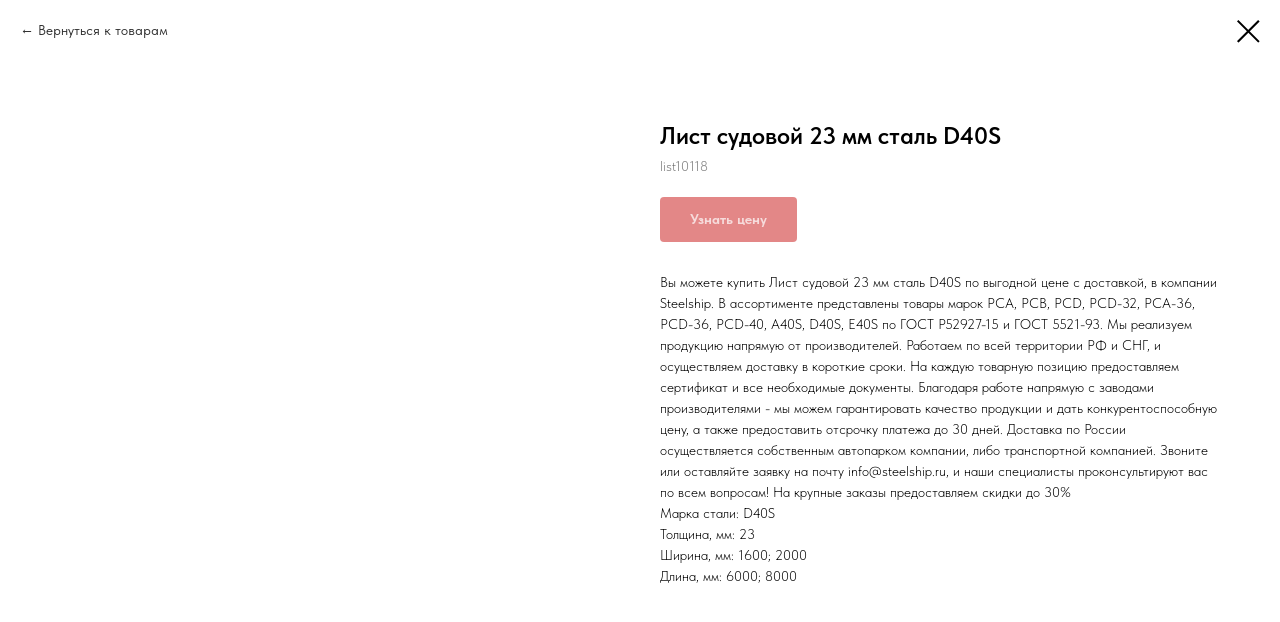

--- FILE ---
content_type: text/html; charset=UTF-8
request_url: https://steel-ship.ru/list-sudovoy/tproduct/543827688-430155635391-list-sudovoi-23-mm-stal-d40s
body_size: 12707
content:
<!DOCTYPE html> <html> <head> <meta charset="utf-8" /> <meta http-equiv="Content-Type" content="text/html; charset=utf-8" /> <meta name="viewport" content="width=device-width, initial-scale=1.0" /> <!--metatextblock-->
<title>Лист судовой 23 мм сталь D40S</title>
<meta name="description" content="Марка стали: D40S; Толщина: 23 мм; Ширина: 1600; 2000 мм; Длина: 6000; 8000 мм">
<meta name="keywords" content="">
<meta property="og:title" content="Лист судовой 23 мм сталь D40S" />
<meta property="og:description" content="Марка стали: D40S; Толщина: 23 мм; Ширина: 1600; 2000 мм; Длина: 6000; 8000 мм" />
<meta property="og:type" content="website" />
<meta property="og:url" content="https://steel-ship.ru/list-sudovoy/tproduct/543827688-430155635391-list-sudovoi-23-mm-stal-d40s" />
<meta property="og:image" content="https://static.tildacdn.com/stor3430-3665-4531-a435-653537303835/42223761.jpg" />
<link rel="canonical" href="https://steel-ship.ru/list-sudovoy/tproduct/543827688-430155635391-list-sudovoi-23-mm-stal-d40s" />
<!--/metatextblock--> <meta name="format-detection" content="telephone=no" /> <meta http-equiv="x-dns-prefetch-control" content="on"> <link rel="dns-prefetch" href="https://ws.tildacdn.com"> <link rel="dns-prefetch" href="https://static.tildacdn.com"> <link rel="shortcut icon" href="https://static.tildacdn.com/tild6465-3039-4131-b632-656631636533/favicon.ico" type="image/x-icon" /> <link rel="apple-touch-icon" href="https://static.tildacdn.com/tild3932-3336-4031-b731-396665386430/logo.png"> <link rel="apple-touch-icon" sizes="76x76" href="https://static.tildacdn.com/tild3932-3336-4031-b731-396665386430/logo.png"> <link rel="apple-touch-icon" sizes="152x152" href="https://static.tildacdn.com/tild3932-3336-4031-b731-396665386430/logo.png"> <link rel="apple-touch-startup-image" href="https://static.tildacdn.com/tild3932-3336-4031-b731-396665386430/logo.png"> <meta name="msapplication-TileColor" content="#000000"> <meta name="msapplication-TileImage" content="https://static.tildacdn.com/tild6332-3939-4165-a335-643431636531/logo.png"> <!-- Assets --> <script src="https://neo.tildacdn.com/js/tilda-fallback-1.0.min.js" async charset="utf-8"></script> <link rel="stylesheet" href="https://static.tildacdn.com/css/tilda-grid-3.0.min.css" type="text/css" media="all" onerror="this.loaderr='y';"/> <link rel="stylesheet" href="https://static.tildacdn.com/ws/project6708343/tilda-blocks-page33643251.min.css?t=1739771158" type="text/css" media="all" onerror="this.loaderr='y';" /> <link rel="stylesheet" href="https://static.tildacdn.com/css/tilda-cover-1.0.min.css" type="text/css" media="all" onerror="this.loaderr='y';" /> <link rel="stylesheet" href="https://static.tildacdn.com/css/tilda-popup-1.1.min.css" type="text/css" media="print" onload="this.media='all';" onerror="this.loaderr='y';" /> <noscript><link rel="stylesheet" href="https://static.tildacdn.com/css/tilda-popup-1.1.min.css" type="text/css" media="all" /></noscript> <link rel="stylesheet" href="https://static.tildacdn.com/css/tilda-slds-1.4.min.css" type="text/css" media="print" onload="this.media='all';" onerror="this.loaderr='y';" /> <noscript><link rel="stylesheet" href="https://static.tildacdn.com/css/tilda-slds-1.4.min.css" type="text/css" media="all" /></noscript> <link rel="stylesheet" href="https://static.tildacdn.com/css/tilda-catalog-1.1.min.css" type="text/css" media="print" onload="this.media='all';" onerror="this.loaderr='y';" /> <noscript><link rel="stylesheet" href="https://static.tildacdn.com/css/tilda-catalog-1.1.min.css" type="text/css" media="all" /></noscript> <link rel="stylesheet" href="https://static.tildacdn.com/css/tilda-forms-1.0.min.css" type="text/css" media="all" onerror="this.loaderr='y';" /> <link rel="stylesheet" href="https://static.tildacdn.com/css/tilda-cart-1.0.min.css" type="text/css" media="all" onerror="this.loaderr='y';" /> <link rel="stylesheet" href="https://static.tildacdn.com/css/tilda-zoom-2.0.min.css" type="text/css" media="print" onload="this.media='all';" onerror="this.loaderr='y';" /> <noscript><link rel="stylesheet" href="https://static.tildacdn.com/css/tilda-zoom-2.0.min.css" type="text/css" media="all" /></noscript> <link rel="stylesheet" href="https://static.tildacdn.com/css/fonts-tildasans.css" type="text/css" media="all" onerror="this.loaderr='y';" /> <script nomodule src="https://static.tildacdn.com/js/tilda-polyfill-1.0.min.js" charset="utf-8"></script> <script type="text/javascript">function t_onReady(func) {if(document.readyState!='loading') {func();} else {document.addEventListener('DOMContentLoaded',func);}}
function t_onFuncLoad(funcName,okFunc,time) {if(typeof window[funcName]==='function') {okFunc();} else {setTimeout(function() {t_onFuncLoad(funcName,okFunc,time);},(time||100));}}function t_throttle(fn,threshhold,scope) {return function() {fn.apply(scope||this,arguments);};}</script> <script src="https://static.tildacdn.com/js/jquery-1.10.2.min.js" charset="utf-8" onerror="this.loaderr='y';"></script> <script src="https://static.tildacdn.com/js/tilda-scripts-3.0.min.js" charset="utf-8" defer onerror="this.loaderr='y';"></script> <script src="https://static.tildacdn.com/ws/project6708343/tilda-blocks-page33643251.min.js?t=1739771158" charset="utf-8" onerror="this.loaderr='y';"></script> <script src="https://static.tildacdn.com/js/tilda-lazyload-1.0.min.js" charset="utf-8" async onerror="this.loaderr='y';"></script> <script src="https://static.tildacdn.com/js/tilda-cover-1.0.min.js" charset="utf-8" async onerror="this.loaderr='y';"></script> <script src="https://static.tildacdn.com/js/hammer.min.js" charset="utf-8" async onerror="this.loaderr='y';"></script> <script src="https://static.tildacdn.com/js/tilda-slds-1.4.min.js" charset="utf-8" async onerror="this.loaderr='y';"></script> <script src="https://static.tildacdn.com/js/tilda-products-1.0.min.js" charset="utf-8" async onerror="this.loaderr='y';"></script> <script src="https://static.tildacdn.com/js/tilda-catalog-1.1.min.js" charset="utf-8" async onerror="this.loaderr='y';"></script> <script src="https://static.tildacdn.com/js/tilda-forms-1.0.min.js" charset="utf-8" async onerror="this.loaderr='y';"></script> <script src="https://static.tildacdn.com/js/tilda-cart-1.0.min.js" charset="utf-8" async onerror="this.loaderr='y';"></script> <script src="https://static.tildacdn.com/js/tilda-widget-positions-1.0.min.js" charset="utf-8" async onerror="this.loaderr='y';"></script> <script src="https://static.tildacdn.com/js/tilda-paint-icons.min.js" charset="utf-8" async onerror="this.loaderr='y';"></script> <script src="https://static.tildacdn.com/js/tilda-menu-1.0.min.js" charset="utf-8" async onerror="this.loaderr='y';"></script> <script src="https://static.tildacdn.com/js/tilda-map-1.0.min.js" charset="utf-8" async onerror="this.loaderr='y';"></script> <script src="https://static.tildacdn.com/js/tilda-zoom-2.0.min.js" charset="utf-8" async onerror="this.loaderr='y';"></script> <script src="https://static.tildacdn.com/js/tilda-skiplink-1.0.min.js" charset="utf-8" async onerror="this.loaderr='y';"></script> <script src="https://static.tildacdn.com/js/tilda-events-1.0.min.js" charset="utf-8" async onerror="this.loaderr='y';"></script> <script type="text/javascript">window.dataLayer=window.dataLayer||[];</script> <!-- Global Site Tag (gtag.js) - Google Analytics --> <script type="text/javascript" data-tilda-cookie-type="analytics">window.mainTracker='gtag';window.gtagTrackerID='G-5SS7HVX4E6';function gtag(){dataLayer.push(arguments);}
setTimeout(function(){(function(w,d,s,i){var f=d.getElementsByTagName(s)[0],j=d.createElement(s);j.async=true;j.src='https://www.googletagmanager.com/gtag/js?id='+i;f.parentNode.insertBefore(j,f);gtag('js',new Date());gtag('config',i,{});})(window,document,'script',window.gtagTrackerID);},2000);</script> <script type="text/javascript">(function() {if((/bot|google|yandex|baidu|bing|msn|duckduckbot|teoma|slurp|crawler|spider|robot|crawling|facebook/i.test(navigator.userAgent))===false&&typeof(sessionStorage)!='undefined'&&sessionStorage.getItem('visited')!=='y'&&document.visibilityState){var style=document.createElement('style');style.type='text/css';style.innerHTML='@media screen and (min-width: 980px) {.t-records {opacity: 0;}.t-records_animated {-webkit-transition: opacity ease-in-out .2s;-moz-transition: opacity ease-in-out .2s;-o-transition: opacity ease-in-out .2s;transition: opacity ease-in-out .2s;}.t-records.t-records_visible {opacity: 1;}}';document.getElementsByTagName('head')[0].appendChild(style);function t_setvisRecs(){var alr=document.querySelectorAll('.t-records');Array.prototype.forEach.call(alr,function(el) {el.classList.add("t-records_animated");});setTimeout(function() {Array.prototype.forEach.call(alr,function(el) {el.classList.add("t-records_visible");});sessionStorage.setItem("visited","y");},400);}
document.addEventListener('DOMContentLoaded',t_setvisRecs);}})();</script></head> <body class="t-body" style="margin:0;"> <!--allrecords--> <div id="allrecords" class="t-records" data-product-page="y" data-hook="blocks-collection-content-node" data-tilda-project-id="6708343" data-tilda-page-id="33643251" data-tilda-page-alias="list-sudovoy" data-tilda-formskey="e360ef8fe4f2773e14c98985e6708343" data-tilda-lazy="yes" data-tilda-root-zone="com">
<!-- PRODUCT START -->

                
                        
                    
        
        

<div id="rec543827688" class="r t-rec" style="background-color:#ffffff;" data-bg-color="#ffffff">
    <div class="t-store t-store__prod-snippet__container">

        
                <div class="t-store__prod-popup__close-txt-wr" style="position:absolute;">
            <a href="https://steel-ship.ru/list-sudovoy" class="js-store-close-text t-store__prod-popup__close-txt t-descr t-descr_xxs" style="color:#000000;">
                Вернуться к товарам
            </a>
        </div>
        
        <a href="https://steel-ship.ru/list-sudovoy" class="t-popup__close" style="position:absolute; background-color:#ffffff">
            <div class="t-popup__close-wrapper">
                <svg class="t-popup__close-icon t-popup__close-icon_arrow" width="26px" height="26px" viewBox="0 0 26 26" version="1.1" xmlns="http://www.w3.org/2000/svg" xmlns:xlink="http://www.w3.org/1999/xlink"><path d="M10.4142136,5 L11.8284271,6.41421356 L5.829,12.414 L23.4142136,12.4142136 L23.4142136,14.4142136 L5.829,14.414 L11.8284271,20.4142136 L10.4142136,21.8284271 L2,13.4142136 L10.4142136,5 Z" fill="#000000"></path></svg>
                <svg class="t-popup__close-icon t-popup__close-icon_cross" width="23px" height="23px" viewBox="0 0 23 23" version="1.1" xmlns="http://www.w3.org/2000/svg" xmlns:xlink="http://www.w3.org/1999/xlink"><g stroke="none" stroke-width="1" fill="#000000" fill-rule="evenodd"><rect transform="translate(11.313708, 11.313708) rotate(-45.000000) translate(-11.313708, -11.313708) " x="10.3137085" y="-3.6862915" width="2" height="30"></rect><rect transform="translate(11.313708, 11.313708) rotate(-315.000000) translate(-11.313708, -11.313708) " x="10.3137085" y="-3.6862915" width="2" height="30"></rect></g></svg>
            </div>
        </a>
        
        <div class="js-store-product js-product t-store__product-snippet" data-product-lid="430155635391" data-product-uid="430155635391" itemscope itemtype="http://schema.org/Product">
            <meta itemprop="productID" content="430155635391" />

            <div class="t-container">
                <div>
                    <meta itemprop="image" content="https://static.tildacdn.com/stor3430-3665-4531-a435-653537303835/42223761.jpg" />
                    <div class="t-store__prod-popup__slider js-store-prod-slider t-store__prod-popup__col-left t-col t-col_6">
                        <div class="js-product-img" style="width:100%;padding-bottom:75%;background-size:cover;opacity:0;">
                        </div>
                    </div>
                    <div class="t-store__prod-popup__info t-align_left t-store__prod-popup__col-right t-col t-col_6">

                        <div class="t-store__prod-popup__title-wrapper">
                            <h1 class="js-store-prod-name js-product-name t-store__prod-popup__name t-name t-name_xl" itemprop="name" >Лист судовой 23 мм сталь D40S</h1>
                            <div class="t-store__prod-popup__brand t-descr t-descr_xxs" >
                                                            </div>
                            <div class="t-store__prod-popup__sku t-descr t-descr_xxs">
                                <span class="js-store-prod-sku js-product-sku" translate="no" itemprop="sku">
                                    list10118
                                </span>
                            </div>
                        </div>

                                                                        <div itemprop="offers" itemscope itemtype="http://schema.org/Offer" style="display:none;">
                            <meta itemprop="serialNumber" content="430155635391" />
                                                        <meta itemprop="sku" content="list10118" />
                                                        <meta itemprop="price" content="0" />
                            <meta itemprop="priceCurrency" content="RUB" />
                                                        <link itemprop="availability" href="http://schema.org/InStock">
                                                    </div>
                        
                                                
                        <div class="js-store-price-wrapper t-store__prod-popup__price-wrapper">
                            <div class="js-store-prod-price t-store__prod-popup__price t-store__prod-popup__price-item t-name t-name_md" style="font-weight:400;display:none;">
                                                                <div class="js-product-price js-store-prod-price-val t-store__prod-popup__price-value" data-product-price-def="" data-product-price-def-str=""></div><div class="t-store__prod-popup__price-currency" translate="no">р.</div>
                                                            </div>
                            <div class="js-store-prod-price-old t-store__prod-popup__price_old t-store__prod-popup__price-item t-name t-name_md" style="font-weight:400;display:none;">
                                                                <div class="js-store-prod-price-old-val t-store__prod-popup__price-value"></div><div class="t-store__prod-popup__price-currency" translate="no">р.</div>
                                                            </div>
                        </div>

                        <div class="js-product-controls-wrapper">
                        </div>

                        <div class="t-store__prod-popup__links-wrapper">
                                                    </div>

                                                <div class="t-store__prod-popup__btn-wrapper"   tt="Узнать цену">
                                                        <a href="#order" class="t-store__prod-popup__btn t-store__prod-popup__btn_disabled t-btn t-btn_sm" style="color:#ffffff;background-color:#c71010;border-radius:4px;-moz-border-radius:4px;-webkit-border-radius:4px;">
                                <table style="width:100%; height:100%;">
                                    <tbody>
                                        <tr>
                                            <td class="js-store-prod-popup-buy-btn-txt">Узнать цену</td>
                                        </tr>
                                    </tbody>
                                </table>
                            </a>
                                                    </div>
                        
                        <div class="js-store-prod-text t-store__prod-popup__text t-descr t-descr_xxs" >
                                                    <div class="js-store-prod-all-text" itemprop="description">
                                Вы можете купить Лист судовой 23 мм сталь D40S по выгодной цене с доставкой, в компании Steelship. В ассортименте представлены товары марок РСА, РСВ, РСD, РСD-32, РСА-36, РСD-36, РСD-40, A40S, D40S, E40S по ГОСТ Р52927-15 и ГОСТ 5521-93. Мы реализуем продукцию напрямую от производителей. Работаем по всей территории РФ и СНГ, и осуществляем доставку в короткие сроки. На каждую товарную позицию предоставляем сертификат и все необходимые документы. Благодаря работе напрямую с заводами производителями - мы можем гарантировать качество продукции и дать конкурентоспособную цену, а также предоставить отсрочку платежа до 30 дней. Доставка по России осуществляется собственным автопарком компании, либо транспортной компанией. Звоните или оставляйте заявку на почту info@steelship.ru, и наши специалисты проконсультируют вас по всем вопросам! На крупные заказы предоставляем скидки до 30%                            </div>
                                                                            <div class="js-store-prod-all-charcs">
                                                                                                                        <p class="js-store-prod-charcs">Марка стали: D40S</p>
                                                                                                                            <p class="js-store-prod-charcs">Толщина, мм: 23</p>
                                                                                                                            <p class="js-store-prod-charcs">Ширина, мм: 1600; 2000</p>
                                                                                                                            <p class="js-store-prod-charcs">Длина, мм: 6000; 8000</p>
                                                                                                                                                                            </div>
                                                </div>

                    </div>
                </div>

                            </div>
        </div>
                <div class="js-store-error-msg t-store__error-msg-cont"></div>
        <div itemscope itemtype="http://schema.org/ImageGallery" style="display:none;">
                                                </div>

    </div>

                        
                        
    
    <style>
        /* body bg color */
        
        .t-body {
            background-color:#ffffff;
        }
        

        /* body bg color end */
        /* Slider stiles */
        .t-slds__bullet_active .t-slds__bullet_body {
            background-color: #222 !important;
        }

        .t-slds__bullet:hover .t-slds__bullet_body {
            background-color: #222 !important;
        }
        /* Slider stiles end */
    </style>
    

            
        
    <style>
        

        

        
    </style>
    
    
        
    <style>
        
    </style>
    
    
        
    <style>
        
    </style>
    
    
        
        <style>
    
                                    
        </style>
    
    
    <div class="js-store-tpl-slider-arrows" style="display: none;">
                


<div class="t-slds__arrow_wrapper t-slds__arrow_wrapper-left" data-slide-direction="left">
  <div class="t-slds__arrow t-slds__arrow-left t-slds__arrow-withbg" style="width: 40px; height: 40px;background-color: rgba(255,255,255,1);">
    <div class="t-slds__arrow_body t-slds__arrow_body-left" style="width: 9px;">
      <svg style="display: block" viewBox="0 0 9.3 17" xmlns="http://www.w3.org/2000/svg" xmlns:xlink="http://www.w3.org/1999/xlink">
                <desc>Left</desc>
        <polyline
        fill="none"
        stroke="#000000"
        stroke-linejoin="butt"
        stroke-linecap="butt"
        stroke-width="1"
        points="0.5,0.5 8.5,8.5 0.5,16.5"
        />
      </svg>
    </div>
  </div>
</div>
<div class="t-slds__arrow_wrapper t-slds__arrow_wrapper-right" data-slide-direction="right">
  <div class="t-slds__arrow t-slds__arrow-right t-slds__arrow-withbg" style="width: 40px; height: 40px;background-color: rgba(255,255,255,1);">
    <div class="t-slds__arrow_body t-slds__arrow_body-right" style="width: 9px;">
      <svg style="display: block" viewBox="0 0 9.3 17" xmlns="http://www.w3.org/2000/svg" xmlns:xlink="http://www.w3.org/1999/xlink">
        <desc>Right</desc>
        <polyline
        fill="none"
        stroke="#000000"
        stroke-linejoin="butt"
        stroke-linecap="butt"
        stroke-width="1"
        points="0.5,0.5 8.5,8.5 0.5,16.5"
        />
      </svg>
    </div>
  </div>
</div>    </div>

    
    <script>
        t_onReady(function() {
            var tildacopyEl = document.getElementById('tildacopy');
            if (tildacopyEl) tildacopyEl.style.display = 'none';

            var recid = '543827688';
            var options = {};
            var product = {"uid":430155635391,"rootpartid":10982194,"title":"Лист судовой 23 мм сталь D40S","descr":"Марка стали: D40S; Толщина: 23 мм; Ширина: 1600; 2000 мм; Длина: 6000; 8000 мм","text":"Вы можете купить Лист судовой 23 мм сталь D40S по выгодной цене с доставкой, в компании Steelship. В ассортименте представлены товары марок РСА, РСВ, РСD, РСD-32, РСА-36, РСD-36, РСD-40, A40S, D40S, E40S по ГОСТ Р52927-15 и ГОСТ 5521-93. Мы реализуем продукцию напрямую от производителей. Работаем по всей территории РФ и СНГ, и осуществляем доставку в короткие сроки. На каждую товарную позицию предоставляем сертификат и все необходимые документы. Благодаря работе напрямую с заводами производителями - мы можем гарантировать качество продукции и дать конкурентоспособную цену, а также предоставить отсрочку платежа до 30 дней. Доставка по России осуществляется собственным автопарком компании, либо транспортной компанией. Звоните или оставляйте заявку на почту info@steelship.ru, и наши специалисты проконсультируют вас по всем вопросам! На крупные заказы предоставляем скидки до 30%","sku":"list10118","gallery":[{"img":"https:\/\/static.tildacdn.com\/stor3430-3665-4531-a435-653537303835\/42223761.jpg"}],"sort":1149300,"quantity":"100","portion":0,"newsort":0,"json_chars":"[{\"title\": \"Марка стали\", \"value\": \"D40S\"}, {\"title\": \"Толщина, мм\", \"value\": \"23\"}, {\"title\": \"Ширина, мм\", \"value\": \"1600; 2000\"}, {\"title\": \"Длина, мм\", \"value\": \"6000; 8000\"}]","externalid":"119","pack_label":"lwh","pack_x":0,"pack_y":0,"pack_z":0,"pack_m":0,"serverid":"master","servertime":"1755624855.8909","price":"","parentuid":"","editions":[{"uid":430155635391,"price":"","priceold":"","sku":"list10118","quantity":"100","img":"https:\/\/static.tildacdn.com\/stor3430-3665-4531-a435-653537303835\/42223761.jpg"}],"characteristics":[{"title":"Марка стали","value":"D40S"},{"title":"Толщина, мм","value":"23"},{"title":"Ширина, мм","value":"1600; 2000"},{"title":"Длина, мм","value":"6000; 8000"}],"properties":[],"partuids":[484905653521],"url":"https:\/\/steel-ship.ru\/list-sudovoy\/tproduct\/543827688-430155635391-list-sudovoi-23-mm-stal-d40s"};

            // draw slider or show image for SEO
            if (window.isSearchBot) {
                var imgEl = document.querySelector('.js-product-img');
                if (imgEl) imgEl.style.opacity = '1';
            } else {
                
                var prodcard_optsObj = {
    hasWrap: false,
    txtPad: '',
    bgColor: '',
    borderRadius: '',
    shadowSize: '0px',
    shadowOpacity: '',
    shadowSizeHover: '',
    shadowOpacityHover: '',
    shadowShiftyHover: '',
    btnTitle1: 'Узнать цену',
    btnLink1: 'order',
    btnTitle2: '',
    btnLink2: 'popup',
    showOpts: false};

var price_optsObj = {
    color: '',
    colorOld: '',
    fontSize: '',
    fontWeight: '400'
};

var popup_optsObj = {
    columns: '6',
    columns2: '6',
    isVertical: '',
    align: 'left',
    btnTitle: 'Узнать цену',
    closeText: 'Вернуться к товарам',
    iconColor: '#000000',
    containerBgColor: '#ffffff',
    overlayBgColorRgba: 'rgba(255,255,255,1)',
    popupStat: '',
    popupContainer: '',
    fixedButton: false,
    mobileGalleryStyle: ''
};

var slider_optsObj = {
    anim_speed: '',
    arrowColor: '#000000',
    videoPlayerIconColor: '',
    cycle: '',
    controls: 'arrowsthumbs',
    bgcolor: '#ebebeb'
};

var slider_dotsOptsObj = {
    size: '',
    bgcolor: '',
    bordersize: '',
    bgcoloractive: ''
};

var slider_slidesOptsObj = {
    zoomable: true,
    bgsize: 'cover',
    ratio: '1'
};

var typography_optsObj = {
    descrColor: '',
    titleColor: ''
};

var default_sortObj = {
    in_stock: false};

var btn1_style = 'border-radius:4px;-moz-border-radius:4px;-webkit-border-radius:4px;color:#ffffff;background-color:#c71010;';
var btn2_style = 'border-radius:4px;-moz-border-radius:4px;-webkit-border-radius:4px;color:#000000;border:1px solid #000000;';

var options_catalog = {
    btn1_style: btn1_style,
    btn2_style: btn2_style,
    storepart: '484905653521',
    prodCard: prodcard_optsObj,
    popup_opts: popup_optsObj,
    defaultSort: default_sortObj,
    slider_opts: slider_optsObj,
    slider_dotsOpts: slider_dotsOptsObj,
    slider_slidesOpts: slider_slidesOptsObj,
    typo: typography_optsObj,
    price: price_optsObj,
    blocksInRow: '3',
    imageHover: true,
    imageHeight: '',
    imageRatioClass: 't-store__card__imgwrapper_1-1',
    align: 'left',
    vindent: '',
    isHorizOnMob:false,
    itemsAnim: '',
    hasOriginalAspectRatio: false,
    markColor: '#ffffff',
    markBgColor: '#ff4a4a',
    currencySide: 'r',
    currencyTxt: 'р.',
    currencySeparator: ',',
    currencyDecimal: '',
    btnSize: '',
    verticalAlignButtons: true,
    hideFilters: false,
    titleRelevants: '',
    showRelevants: '',
    relevants_slider: false,
    relevants_quantity: '',
    isFlexCols: true,
    isPublishedPage: true,
    previewmode: true,
    colClass: 't-col t-col_3',
    ratio: '1_1',
    sliderthumbsside: '',
    showStoreBtnQuantity: '',
    tabs: '',
    galleryStyle: '',
    title_typo: '',
    descr_typo: '',
    price_typo: '',
    price_old_typo: '',
    menu_typo: '',
    options_typo: '',
    sku_typo: '',
    characteristics_typo: '',
    button_styles: '',
    button2_styles: '',
    buttonicon: '',
    buttoniconhover: '',
};                
                // emulate, get options_catalog from file store_catalog_fields
                options = options_catalog;
                options.typo.title = "" || '';
                options.typo.descr = "" || '';

                try {
                    if (options.showRelevants) {
                        var itemsCount = '4';
                        var relevantsMethod;
                        switch (options.showRelevants) {
                            case 'cc':
                                relevantsMethod = 'current_category';
                                break;
                            case 'all':
                                relevantsMethod = 'all_categories';
                                break;
                            default:
                                relevantsMethod = 'category_' + options.showRelevants;
                                break;
                        }

                        t_onFuncLoad('t_store_loadProducts', function() {
                            t_store_loadProducts(
                                'relevants',
                                recid,
                                options,
                                false,
                                {
                                    currentProductUid: '430155635391',
                                    relevantsQuantity: itemsCount,
                                    relevantsMethod: relevantsMethod,
                                    relevantsSort: 'random'
                                }
                            );
                        });
                    }
                } catch (e) {
                    console.log('Error in relevants: ' + e);
                }
            }

            
                            options.popup_opts.btnTitle = 'Узнать цену';
                        

            window.tStoreOptionsList = [{"title":"Марка","params":{"view":"select","hasColor":false,"linkImage":false},"values":[{"id":21464741,"value":"П-ККА"},{"id":21464399,"value":"П-КЛА-15"},{"id":21464342,"value":"П-КОА-1"},{"id":21464378,"value":"П-КОА-10"},{"id":21464384,"value":"П-КОА-12"},{"id":21464390,"value":"П-КОА-20"},{"id":21464351,"value":"П-КОА-3"},{"id":21464357,"value":"П-КОА-4"},{"id":21464363,"value":"П-КОА-5"},{"id":21464369,"value":"П-КОА-8"},{"id":21463640,"value":"П-КОМ-10"},{"id":21463628,"value":"П-КОМ-3"},{"id":21463634,"value":"П-КОМ-6"},{"id":21464831,"value":"П-КОЦ-10"},{"id":21464837,"value":"П-КОЦ-15"},{"id":21464843,"value":"П-КОЦ-18"},{"id":21464852,"value":"П-КОЦ-36"},{"id":21464825,"value":"П-КОЦ-5"},{"id":21463358,"value":"П-НКМ-12"},{"id":21463352,"value":"П-НКМ-6"},{"id":21463244,"value":"П-НЛМ-14"},{"id":21463253,"value":"П-НЛМ-63"},{"id":21463754,"value":"П-НОА-2"},{"id":21463763,"value":"П-НОА-5"},{"id":21463712,"value":"П-ПОА-10"},{"id":21463718,"value":"П-ПОА-30"},{"id":21463724,"value":"П-ПОА-60"},{"id":21463160,"value":"П-ПОМ-10"},{"id":21463169,"value":"П-ПОМ-30"},{"id":21463151,"value":"П-ПОМ-4"},{"id":21463178,"value":"П-ПОМ-60"},{"id":21464462,"value":"П-РОА-11"},{"id":21464450,"value":"П-РОА-5"},{"id":21464456,"value":"П-РОА-8"},{"id":21463088,"value":"П-РОМ-0,8"},{"id":21463097,"value":"П-РОМ-3"},{"id":21463106,"value":"П-РОМ-6"},{"id":21463115,"value":"П-РОМ-7"},{"id":21464492,"value":"ПАКМ-40"},{"id":21464498,"value":"ПАКМ-65"},{"id":21464504,"value":"ПАКМ-80"},{"id":21464690,"value":"ПБА - 500"},{"id":21464699,"value":"ПБА - 600"},{"id":21464708,"value":"ПБА - 700"},{"id":21464717,"value":"ПБА-1020"},{"id":21464726,"value":"ПБА-1220"},{"id":21465068,"value":"СЦЦП-100"},{"id":21465080,"value":"СЦЦП-125"},{"id":21465092,"value":"СЦЦП-150"},{"id":21464993,"value":"СЦЦП-20"},{"id":21465104,"value":"СЦЦП-200"},{"id":21465119,"value":"СЦЦП-250"},{"id":21465131,"value":"СЦЦП-300"},{"id":21465008,"value":"СЦЦП-32"},{"id":21465020,"value":"СЦЦП-40"},{"id":21465032,"value":"СЦЦП-50"},{"id":21465044,"value":"СЦЦП-65"},{"id":21465056,"value":"СЦЦП-80"},{"id":21464648,"value":"УПБА1"},{"id":21464654,"value":"УПБА2"},{"id":21464663,"value":"УПБА3"}]},{"title":"Масса, кг","params":{"view":"select","hasColor":false,"linkImage":false},"values":[{"id":21465005,"value":"0,213"},{"id":21465017,"value":"0,357"},{"id":21465029,"value":"0,651"},{"id":21463094,"value":"0,8"},{"id":21465041,"value":"0,853"},{"id":21464348,"value":"1"},{"id":21465053,"value":"1,457"},{"id":21463166,"value":"10"},{"id":21465149,"value":"10,016"},{"id":21464468,"value":"11"},{"id":21465128,"value":"11,659"},{"id":21463364,"value":"12"},{"id":21464747,"value":"13"},{"id":21465155,"value":"13,408"},{"id":21465170,"value":"13,57"},{"id":21463250,"value":"14"},{"id":21464402,"value":"15"},{"id":21465140,"value":"15,593"},{"id":21465161,"value":"16,519"},{"id":21464849,"value":"18"},{"id":21463760,"value":"2"},{"id":21465065,"value":"2,286"},{"id":21465077,"value":"2,699"},{"id":21464396,"value":"20"},{"id":21464696,"value":"27"},{"id":21464723,"value":"28,5"},{"id":21463103,"value":"3"},{"id":21465089,"value":"3,692"},{"id":21463175,"value":"30"},{"id":21464705,"value":"31"},{"id":21464714,"value":"36"},{"id":21463157,"value":"4"},{"id":21464495,"value":"42,09"},{"id":21463766,"value":"5"},{"id":21465101,"value":"5,243"},{"id":21463112,"value":"6"},{"id":21463184,"value":"60"},{"id":21463259,"value":"63"},{"id":21464501,"value":"66,64"},{"id":21463121,"value":"7"},{"id":21464375,"value":"8"},{"id":21465116,"value":"8,566"},{"id":21464507,"value":"81,64"},{"id":21464660,"value":"9"}]},{"title":"Габариты, мм","params":{"view":"select","hasColor":false,"linkImage":false},"values":[{"id":21463256,"value":"1000х300х150"},{"id":21463727,"value":"1000х900-170"},{"id":21463721,"value":"1000х900х120"},{"id":21464345,"value":"100х100х160х50"},{"id":21464846,"value":"100х85х60х500"},{"id":21464693,"value":"110х50х534"},{"id":21464702,"value":"110х50х612"},{"id":21464711,"value":"110х50х724"},{"id":21465071,"value":"115х162х90х25"},{"id":21464651,"value":"118х60х440"},{"id":21464855,"value":"130х110х90х500"},{"id":21464366,"value":"130х230х290х90"},{"id":21465083,"value":"140х192х112х25"},{"id":21464828,"value":"140х80х60х160"},{"id":21464360,"value":"150х240х290х50"},{"id":21464354,"value":"160х100х160х80"},{"id":21463274,"value":"160х100х50"},{"id":21464840,"value":"160х140х100х160"},{"id":21465095,"value":"165х218х135х30"},{"id":21464834,"value":"170х100х80х160"},{"id":21464720,"value":"170х110х1020"},{"id":21463631,"value":"200х100х100"},{"id":21463637,"value":"200х125х125"},{"id":21465107,"value":"218х262х180х40"},{"id":21465143,"value":"218х273х180х40"},{"id":21463757,"value":"220х110х50"},{"id":21464393,"value":"230х230х290х156"},{"id":21464372,"value":"230х230х290х70"},{"id":21464387,"value":"230х230х290х90"},{"id":21464729,"value":"240х62х1200"},{"id":21463262,"value":"250х115х100"},{"id":21463355,"value":"250х200х100"},{"id":21463361,"value":"250х300х150"},{"id":21464657,"value":"260х60х525"},{"id":21465122,"value":"275х317х225х40"},{"id":21465152,"value":"275х328х225х40"},{"id":21465167,"value":"275х329х225х40"},{"id":21464453,"value":"300х150"},{"id":21463277,"value":"300х150х50"},{"id":21464996,"value":"30х61х19х10"},{"id":21465134,"value":"320х373х270х40"},{"id":21465158,"value":"320х378х270х40"},{"id":21464744,"value":"350х290х70"},{"id":21464381,"value":"380х230х290х70"},{"id":21463643,"value":"400х200х100"},{"id":21465011,"value":"42х82х29х10"},{"id":21464666,"value":"472х60х520"},{"id":21464459,"value":"500х150"},{"id":21463280,"value":"500х150х50"},{"id":21464465,"value":"500х180"},{"id":21463283,"value":"500х180х50"},{"id":21463247,"value":"500х200х100"},{"id":21463715,"value":"500х400х100"},{"id":21465023,"value":"50х92х36х15"},{"id":21463265,"value":"600х115х100"},{"id":21463268,"value":"600х200х170"},{"id":21463271,"value":"600х270х240"},{"id":21465035,"value":"63х107х45х15"},{"id":21465047,"value":"85х127х63х20"},{"id":21465059,"value":"95х142х70х25"}]},{"title":"DN","params":{"view":"select","hasColor":false,"linkImage":false},"values":[{"id":21465074,"value":"100"},{"id":21465086,"value":"125"},{"id":21465098,"value":"150"},{"id":21464999,"value":"20"},{"id":21465110,"value":"200"},{"id":21465125,"value":"250"},{"id":21465137,"value":"300"},{"id":21465014,"value":"32"},{"id":21465026,"value":"40"},{"id":21465038,"value":"50"},{"id":21465050,"value":"65"},{"id":21465062,"value":"80"}]},{"title":"PN","params":{"view":"select","hasColor":false,"linkImage":false},"values":[{"id":21465146,"value":"10"},{"id":21465002,"value":"10,16"},{"id":21465164,"value":"16"},{"id":21465113,"value":"6"}]}];

            t_onFuncLoad('t_store_productInit', function() {
                t_store_productInit(recid, options, product);
            });

            // if user coming from catalog redirect back to main page
            if (window.history.state && (window.history.state.productData || window.history.state.storepartuid)) {
                window.onpopstate = function() {
                    window.history.replaceState(null, null, window.location.origin);
                    window.location.replace(window.location.origin);
                };
            }
        });
    </script>
    

</div>


<!-- PRODUCT END -->

<div id="rec544917506" class="r t-rec" style="" data-animationappear="off" data-record-type="706"> <!-- @classes: t-text t-text_xs t-name t-name_xs t-name_md t-btn t-btn_sm --> <script>t_onReady(function() {setTimeout(function() {t_onFuncLoad('tcart__init',function() {tcart__init('544917506');});},50);var userAgent=navigator.userAgent.toLowerCase();var body=document.body;if(!body) return;if(userAgent.indexOf('instagram')!==-1&&userAgent.indexOf('iphone')!==-1) {body.style.position='relative';}
var rec=document.querySelector('#rec544917506');if(!rec) return;var cartWindow=rec.querySelector('.t706__cartwin,.t706__cartpage');var allRecords=document.querySelector('.t-records');var currentMode=allRecords.getAttribute('data-tilda-mode');if(cartWindow&&currentMode!=='edit'&&currentMode!=='preview') {cartWindow.addEventListener('scroll',t_throttle(function() {if(window.lazy==='y'||document.querySelector('#allrecords').getAttribute('data-tilda-lazy')==='yes') {t_onFuncLoad('t_lazyload_update',function() {t_lazyload_update();});}},500));}});</script> <div class="t706" data-cart-countdown="yes" data-opencart-onorder="yes" data-project-currency="р." data-project-currency-side="r" data-project-currency-sep="," data-project-currency-code="RUB"> <div class="t706__carticon" style=""> <div class="t706__carticon-text t-name t-name_xs"></div> <div class="t706__carticon-wrapper"> <div class="t706__carticon-imgwrap" style="background-color:#004a7c;"> <svg role="img" style="stroke:#ffffff;" class="t706__carticon-img" xmlns="http://www.w3.org/2000/svg" viewBox="0 0 64 64"> <path fill="none" stroke-width="2" stroke-miterlimit="10" d="M44 18h10v45H10V18h10z"/> <path fill="none" stroke-width="2" stroke-miterlimit="10" d="M22 24V11c0-5.523 4.477-10 10-10s10 4.477 10 10v13"/> </svg> </div> <div class="t706__carticon-counter js-carticon-counter"></div> </div> </div> <div class="t706__cartwin" style="display: none;"> <div class="t706__close t706__cartwin-close"> <button type="button" class="t706__close-button t706__cartwin-close-wrapper" aria-label="Закрыть корзину"> <svg role="presentation" class="t706__close-icon t706__cartwin-close-icon" width="23px" height="23px" viewBox="0 0 23 23" version="1.1" xmlns="http://www.w3.org/2000/svg" xmlns:xlink="http://www.w3.org/1999/xlink"> <g stroke="none" stroke-width="1" fill="#fff" fill-rule="evenodd"> <rect transform="translate(11.313708, 11.313708) rotate(-45.000000) translate(-11.313708, -11.313708) " x="10.3137085" y="-3.6862915" width="2" height="30"></rect> <rect transform="translate(11.313708, 11.313708) rotate(-315.000000) translate(-11.313708, -11.313708) " x="10.3137085" y="-3.6862915" width="2" height="30"></rect> </g> </svg> </button> </div> <div class="t706__cartwin-content"> <div class="t706__cartwin-top"> <div class="t706__cartwin-heading t-name t-name_xl"></div> </div> <div class="t706__cartwin-products"></div> <div class="t706__cartwin-bottom"> <div class="t706__cartwin-prodamount-wrap t-descr t-descr_sm"> <span class="t706__cartwin-prodamount-label"></span> <span class="t706__cartwin-prodamount"></span> </div> </div> <div class="t706__orderform "> <form
id="form544917506" name='form544917506' role="form" action='' method='POST' data-formactiontype="2" data-inputbox=".t-input-group" 
class="t-form js-form-proccess t-form_inputs-total_3 " data-formsended-callback="t706_onSuccessCallback"> <input type="hidden" name="formservices[]" value="b789e3e138e25ed953a297d236e9f360" class="js-formaction-services"> <input type="hidden" name="tildaspec-formname" tabindex="-1" value="Cart"> <div class="js-successbox t-form__successbox t-text t-text_md"
aria-live="polite"
style="display:none;" data-success-message="Спасибо! Мы свяжемся с Вами в ближайшее время."></div> <div class="t-form__inputsbox t-form__inputsbox_inrow"> <div
class=" t-input-group t-input-group_nm " data-input-lid="1496239431201" data-field-type="nm" data-field-name="Name"> <label
for='input_1496239431201'
class="t-input-title t-descr t-descr_md"
id="field-title_1496239431201" data-redactor-toolbar="no"
field="li_title__1496239431201"
style="color:;">Ваше имя</label> <div class="t-input-block "> <input
type="text"
autocomplete="name"
name="Name"
id="input_1496239431201"
class="t-input js-tilda-rule"
value="" data-tilda-req="1" aria-required="true" data-tilda-rule="name"
aria-describedby="error_1496239431201"
style="color:#000000;border:1px solid #004a7c;"> </div> <div class="t-input-error" aria-live="polite" id="error_1496239431201"></div> </div> <div
class=" t-input-group t-input-group_em " data-input-lid="1496239459190" data-field-type="em" data-field-name="Email"> <label
for='input_1496239459190'
class="t-input-title t-descr t-descr_md"
id="field-title_1496239459190" data-redactor-toolbar="no"
field="li_title__1496239459190"
style="color:;">Email</label> <div class="t-input-block "> <input
type="email"
autocomplete="email"
name="Email"
id="input_1496239459190"
class="t-input js-tilda-rule"
value="" data-tilda-req="1" aria-required="true" data-tilda-rule="email"
aria-describedby="error_1496239459190"
style="color:#000000;border:1px solid #004a7c;"> </div> <div class="t-input-error" aria-live="polite" id="error_1496239459190"></div> </div> <div
class=" t-input-group t-input-group_ph " data-input-lid="1496239478607" data-field-async="true" data-field-type="ph" data-field-name="Phone"> <label
for='input_1496239478607'
class="t-input-title t-descr t-descr_md"
id="field-title_1496239478607" data-redactor-toolbar="no"
field="li_title__1496239478607"
style="color:;">Your Phone</label> <div class="t-input-block "> <input
type="tel"
autocomplete="tel"
name="Phone"
id="input_1496239478607" data-phonemask-init="no" data-phonemask-id="544917506" data-phonemask-lid="1496239478607" data-phonemask-maskcountry="RU" class="t-input js-phonemask-input js-tilda-rule"
value=""
placeholder="+1(999)999-9999" data-tilda-req="1" aria-required="true" aria-describedby="error_1496239478607"
style="color:#000000;border:1px solid #004a7c;"> <script type="text/javascript">t_onReady(function() {t_onFuncLoad('t_loadJsFile',function() {t_loadJsFile('https://static.tildacdn.com/js/tilda-phone-mask-1.1.min.js',function() {t_onFuncLoad('t_form_phonemask_load',function() {var phoneMasks=document.querySelectorAll('#rec544917506 [data-phonemask-lid="1496239478607"]');t_form_phonemask_load(phoneMasks);});})})});</script> </div> <div class="t-input-error" aria-live="polite" id="error_1496239478607"></div> </div> <div class="t-form__errorbox-middle"> <!--noindex--> <div
class="js-errorbox-all t-form__errorbox-wrapper"
style="display:none;" data-nosnippet
tabindex="-1"
aria-label="Ошибки при заполнении формы"> <ul
role="list"
class="t-form__errorbox-text t-text t-text_md"> <li class="t-form__errorbox-item js-rule-error js-rule-error-all"></li> <li class="t-form__errorbox-item js-rule-error js-rule-error-req"></li> <li class="t-form__errorbox-item js-rule-error js-rule-error-email"></li> <li class="t-form__errorbox-item js-rule-error js-rule-error-name"></li> <li class="t-form__errorbox-item js-rule-error js-rule-error-phone"></li> <li class="t-form__errorbox-item js-rule-error js-rule-error-minlength"></li> <li class="t-form__errorbox-item js-rule-error js-rule-error-string"></li> </ul> </div> <!--/noindex--> </div> <div class="t-form__submit"> <button
type="submit"
class="t-submit"
style="color:#ffffff;background-color:#c71010;" data-field="buttontitle" data-buttonfieldset="button">
Отправить запрос </button> </div> </div> <div class="t-form__errorbox-bottom"> <!--noindex--> <div
class="js-errorbox-all t-form__errorbox-wrapper"
style="display:none;" data-nosnippet
tabindex="-1"
aria-label="Ошибки при заполнении формы"> <ul
role="list"
class="t-form__errorbox-text t-text t-text_md"> <li class="t-form__errorbox-item js-rule-error js-rule-error-all"></li> <li class="t-form__errorbox-item js-rule-error js-rule-error-req"></li> <li class="t-form__errorbox-item js-rule-error js-rule-error-email"></li> <li class="t-form__errorbox-item js-rule-error js-rule-error-name"></li> <li class="t-form__errorbox-item js-rule-error js-rule-error-phone"></li> <li class="t-form__errorbox-item js-rule-error js-rule-error-minlength"></li> <li class="t-form__errorbox-item js-rule-error js-rule-error-string"></li> </ul> </div> <!--/noindex--> </div> </form> <style>#rec544917506 input::-webkit-input-placeholder {color:#000000;opacity:0.5;}#rec544917506 input::-moz-placeholder{color:#000000;opacity:0.5;}#rec544917506 input:-moz-placeholder {color:#000000;opacity:0.5;}#rec544917506 input:-ms-input-placeholder{color:#000000;opacity:0.5;}#rec544917506 textarea::-webkit-input-placeholder {color:#000000;opacity:0.5;}#rec544917506 textarea::-moz-placeholder{color:#000000;opacity:0.5;}#rec544917506 textarea:-moz-placeholder {color:#000000;opacity:0.5;}#rec544917506 textarea:-ms-input-placeholder{color:#000000;opacity:0.5;}</style> </div> </div> </div> <div class="t706__cartdata"> </div> </div> <style></style> </div>

</div>
<!--/allrecords--> <!-- Stat --> <!-- Yandex.Metrika counter 92310578 --> <script type="text/javascript" data-tilda-cookie-type="analytics">setTimeout(function(){(function(m,e,t,r,i,k,a){m[i]=m[i]||function(){(m[i].a=m[i].a||[]).push(arguments)};m[i].l=1*new Date();k=e.createElement(t),a=e.getElementsByTagName(t)[0],k.async=1,k.src=r,a.parentNode.insertBefore(k,a)})(window,document,"script","https://mc.yandex.ru/metrika/tag.js","ym");window.mainMetrikaId='92310578';ym(window.mainMetrikaId,"init",{clickmap:true,trackLinks:true,accurateTrackBounce:true,webvisor:true,ecommerce:"dataLayer"});},2000);</script> <noscript><div><img src="https://mc.yandex.ru/watch/92310578" style="position:absolute; left:-9999px;" alt="" /></div></noscript> <!-- /Yandex.Metrika counter --> <script type="text/javascript">if(!window.mainTracker) {window.mainTracker='tilda';}
window.tildastatscroll='yes';setTimeout(function(){(function(d,w,k,o,g) {var n=d.getElementsByTagName(o)[0],s=d.createElement(o),f=function(){n.parentNode.insertBefore(s,n);};s.type="text/javascript";s.async=true;s.key=k;s.id="tildastatscript";s.src=g;if(w.opera=="[object Opera]") {d.addEventListener("DOMContentLoaded",f,false);} else {f();}})(document,window,'d3359b783a3408a8262c794ca47edfd2','script','https://static.tildacdn.com/js/tilda-stat-1.0.min.js');},2000);</script> </body> </html>

--- FILE ---
content_type: application/javascript
request_url: https://static.tildacdn.com/ws/project6708343/tilda-blocks-page33643251.min.js?t=1739771158
body_size: 6391
content:
window.isMobile=!1;if(/Android|webOS|iPhone|iPad|iPod|BlackBerry|IEMobile|Opera Mini/i.test(navigator.userAgent)){window.isMobile=!0}
window.isSafari=!1;if(/^((?!chrome|android).)*safari/i.test(navigator.userAgent)){window.isSafari=!0}
window.isSafariVersion='';if(window.isSafari){var version=(navigator.appVersion).match(/Version\/(\d+)\.(\d+)\.?(\d+)? Safari/);if(version!==null){window.isSafariVersion=[parseInt(version[1],10),parseInt(version[2],10),parseInt(version[3]||0,10)]}}
window.browserLang=(window.navigator.userLanguage||window.navigator.language).toUpperCase().slice(0,2);window.tildaBrowserLang=window.browserLang;function t_throttle(fn,threshhold,scope){var last;var deferTimer;threshhold||(threshhold=250);return function(){var context=scope||this;var now=+new Date();var args=arguments;if(last&&now<last+threshhold){clearTimeout(deferTimer);deferTimer=setTimeout(function(){last=now;fn.apply(context,args)},threshhold)}else{last=now;fn.apply(context,args)}}}
var t1025_POPUP_SHOWED_EVENT_NAME='catalog:popupShowed';var t1025_POPUP_CLOSED_EVENT_NAME='catalog:popupClosed';function t1025__init(recid){setTimeout(function(){t_onFuncLoad('t_prod__init',function(){t_prod__init(recid)});t1025__unifyRightColumnWidth(recid);var container=document.querySelector('#rec'+recid+' .t1025');if(container){container.addEventListener('displayChanged',function(){setTimeout(function(){t1025__unifyRightColumnWidth(recid)},100)})}
t1025_initPopup(recid);t1025__hoverZoom_init(recid);t1025__updateLazyLoad(recid);t1025__alignButtons_init(recid);t_onFuncLoad('t_store_addProductQuantityEvents',function(){t1025_initProductQuantity(recid)});var event=document.createEvent('HTMLEvents');event.initEvent('twishlist_addbtn',!0,!1);document.body.dispatchEvent(event)},500)}
function t1025__unifyRightColumnWidth(recid){var rec=document.getElementById('rec'+recid);if(!rec)return;if(rec.classList.contains('t395__off')||rec.classList.contains('t397__off')||rec.classList.contains('t400__off'))return;var wrapper=rec.querySelector('.t1025__col');if(!wrapper)return;var items=wrapper.querySelectorAll('.t1025__item');if(items&&items.length&&(items[0].classList.contains('t1025__item_fixed-width')||items[0].classList.contains('t1025__item_under-description'))){return}
var maxWidth=0;var maxPriceWidth=0;var maxButtonsWidth=0;Array.prototype.forEach.call(items,function(item){var col=item.querySelector('.t1025__price-buttons');if(col){if(col.classList.contains('t1025__price-buttons_in-row')){var price=col.querySelector('.t1025__price-wrapper');var buttons=col.querySelector('.t1025__btn-wrapper');if(price){var priceWidth=parseInt(window.getComputedStyle(price).width,10);if(priceWidth===0||isNaN(priceWidth))priceWidth=price.offsetWidth;if(priceWidth>maxPriceWidth)maxPriceWidth=priceWidth}
if(buttons){var buttonsWidth=parseInt(window.getComputedStyle(buttons).width,10);if(buttonsWidth===0||isNaN(buttonsWidth))buttonsWidth=buttons.offsetWidth;if(buttonsWidth>maxButtonsWidth)maxButtonsWidth=buttonsWidth}}
else{var curWidth=parseInt(window.getComputedStyle(col).width,10);if(curWidth===0||isNaN(curWidth))curWidth=col.offsetWidth;if(curWidth>maxWidth)maxWidth=curWidth}}});Array.prototype.forEach.call(items,function(item){var col=item.querySelector('.t1025__price-buttons');if(col){if(col.classList.contains('t1025__price-buttons_in-row')){var price=col.querySelector('.t1025__price-wrapper');var buttons=col.querySelector('.t1025__btn-wrapper');if(price)price.style.width=0;if(buttons)buttons.style.width=0;col.style.width=0}else{col.style.width=0}}});Array.prototype.forEach.call(items,function(item){var col=item.querySelector('.t1025__price-buttons');if(col){if(col.classList.contains('t1025__price-buttons_in-row')){var price=col.querySelector('.t1025__price-wrapper');var buttons=col.querySelector('.t1025__btn-wrapper');if(price)price.style.width=maxPriceWidth+'px';if(buttons)buttons.style.width=maxButtonsWidth+'px';if(maxPriceWidth>0||maxButtonsWidth>0){col.style.width=maxPriceWidth+maxButtonsWidth+'px'}}
else if(maxWidth>0){col.style.width=maxWidth+'px'}}})}
function t1025_initProductQuantity(recid){var rec=document.getElementById('rec'+recid);if(!rec)return;var productList=rec.querySelectorAll('.t1025__item, .t1025__product-full');Array.prototype.forEach.call(productList,function(product){t_store_addProductQuantityEvents(product)})}
function t1025__showMore(recid){var rec=document.querySelector('#rec'+recid+' .t1025');if(!rec)return;var cardsCount=parseInt(rec.getAttribute('data-show-count'),10);if(isNaN(cardsCount)||cardsCount<1){return}
var showMoreButton=rec.querySelector('.t1025__showmore');if(!showMoreButton)return;if(!showMoreButton.querySelector('td').textContent){showMoreButton.querySelector('td').textContent=t1025__dict()}
var productCards=rec.querySelectorAll('.t1025__item');var cardsLenght=productCards.length;var originalDisplayProperty=window.getComputedStyle(productCards[0]).display;if(cardsLenght>cardsCount){showMoreButton.style.display='inline-block'}
Array.prototype.forEach.call(productCards,function(card){card.style.display='none'});t1025__showSeparator(rec,cardsCount);for(var i=0;i<cardsCount;i++){if(productCards[i]){productCards[i].style.display=originalDisplayProperty}}
window.addEventListener('resize',function(){Array.prototype.forEach.call(productCards,function(card){card.style.display='none'});for(var i=0;i<cardsCount;i++){if(productCards[i]){productCards[i].style.display=originalDisplayProperty}}});var showedCardsCount=0;showMoreButton.addEventListener('click',function(){Array.prototype.forEach.call(productCards,function(product){if(product.style.display===originalDisplayProperty){showedCardsCount++}});cardsCount+=showedCardsCount;for(var i=0;i<cardsCount;i++){if(productCards[i]){productCards[i].style.display=originalDisplayProperty}}
if(cardsCount>=cardsLenght){showMoreButton.style.display='none'}
t1025__showSeparator(rec,cardsCount);if(rec.querySelector('[data-buttons-v-align]')){t1025__alignButtons(recid)}
if(window.lazy==='y'||document.getElementById('allrecords').getAttribute('data-tilda-lazy')==='yes'){t_onFuncLoad('t_lazyload_update',function(){t_lazyload_update()})}})}
function t1025__showSeparator(rec,cardsCount){if(window.jQuery&&rec instanceof jQuery){rec=rec.get(0)}
var allSeparators=rec.querySelectorAll('.t1025__separator_number');Array.prototype.forEach.call(allSeparators,function(separator){separator.classList.add('t1025__separator_hide');if(separator.getAttribute('data-product-separator-number')<=cardsCount){separator.classList.remove('t1025__separator_hide')}})}
function t1025__dict(){var dictionary={EN:'Load more',RU:'Загрузить еще',FR:'Charger plus',DE:'Mehr laden',ES:'Carga más',PT:'Carregue mais',UK:'Завантажити ще',JA:'もっと読み込む',ZH:'裝載更多',};var language=window.browserLang;return dictionary[language]?dictionary[language]:dictionary.EN}
function t1025__alignButtons_init(recid){var rec=document.getElementById('rec'+recid);if(!rec)return;if(!rec.querySelector('[data-buttons-v-align]')){return}
try{t1025__alignButtons(recid);if(document.querySelector('.t-records').getAttribute('data-tilda-mode')==='edit'){setInterval(function(){t1025__alignButtons(recid)},200)}
window.addEventListener('resize',t_throttle(function(){if(typeof window.noAdaptive!=='undefined'&&window.noAdaptive===!0&&window.isMobile){return}
t1025__alignButtons(recid)}));var wrapperBlock=rec.querySelector('.t1025');if(wrapperBlock){wrapperBlock.addEventListener('displayChanged',function(){t1025__alignButtons(recid)})}
if(window.isMobile){window.addEventListener('orientationchange',function(){t1025__alignButtons(recid)})}}catch(error){console.log('buttons-v-align error: '+error.message)}}
function t1025__alignButtons(recid){var rec=document.getElementById('rec'+recid);if(!rec)return;var maxHeight=0;var wrappers=rec.querySelectorAll('.t1025__textwrapper');var container=rec.querySelector('.t1025__parent');if(container){var productInRow=parseInt(container.getAttribute('data-blocks-per-row'),10)}
var mobileView=window.innerWidth<=480;var tableView=window.innerWidth<=960&&window.innerWidth>480;var mobileOneRow=window.innerWidth<=960&&rec.querySelector('.t1025__container_mobile-flex');var mobileTwoItemsInRow=window.innerWidth<=480&&rec.querySelector('.t1025 .mobile-two-columns');if(mobileView){productInRow=1}
if(tableView){productInRow=2}
if(mobileTwoItemsInRow){productInRow=2}
if(mobileOneRow){productInRow=999999}
var count=1;var wrappersInRow=[];Array.prototype.forEach.call(wrappers,function(wrapper){wrapper.style.height='auto';if(productInRow===1){wrapper.style.height='auto'}else{wrappersInRow.push(wrapper);if(wrapper.offsetHeight>maxHeight){maxHeight=wrapper.offsetHeight}
Array.prototype.forEach.call(wrappersInRow,function(wrapperInRow){wrapperInRow.style.height=maxHeight+'px'});if(count===productInRow){count=0;maxHeight=0;wrappersInRow=[]}
count++}})}
function t1025__hoverZoom_init(recid){if(window.isMobile){return}
var rec=document.getElementById('rec'+recid);if(!rec)return;var col=rec.querySelector('.t1025__col');try{if(!col||col.getAttribute('data-hover-zoom')!=='yes')return;var hoverScript='https://static.tildacdn.com/js/tilda-hover-zoom-1.0.min.js';if(document.querySelector("script[src^='"+hoverScript+"']")){t_onFuncLoad('t_hoverZoom_init',function(){t_hoverZoom_init(recid)})}else{var script=document.createElement('script');script.type='text/javascript';script.src=hoverScript;script.onload=function(){setTimeout(function(){t_hoverZoom_init(recid)},500)};script.onerror=function(error){console.log('Upload script error: ',error)};document.head.appendChild(script)}}catch(error){console.log('Zoom image init error: '+error.message)}}
function t1025__updateLazyLoad(recid){var rec=document.getElementById('rec'+recid);if(!rec)return;var scrollContainer=rec.querySelector(' .t1025__container_mobile-flex');var currentMode=document.querySelector('.t-records').getAttribute('data-tilda-mode');if(scrollContainer&&currentMode!=='edit'&&currentMode!=='preview'){scrollContainer.addEventListener('scroll',t_throttle(function(){if(window.lazy==='y'||document.getElementById('allrecords').getAttribute('data-tilda-lazy')==='yes'){t_onFuncLoad('t_lazyload_update',function(){t_lazyload_update()})}}))}}
function t1025_initPopup(recid){var rec=document.getElementById('rec'+recid);if(!rec)return;var openerLink=rec.querySelectorAll('[href^="#prodpopup"]');var popup=rec.querySelector('.t-popup');Array.prototype.forEach.call(openerLink,function(link){var product=link.closest('.js-product');var productLid=product.getAttribute('data-product-lid');var productLinks=document.querySelectorAll('.r a[href$="#!/tproduct/'+recid+'-'+productLid+'"]');Array.prototype.forEach.call(productLinks,function(productLink){productLink.addEventListener('click',function(){if(rec.querySelector('[data-product-lid='+productLid+']')){var currentLink=productLink.querySelector('[href^="#prodpopup"]');var event=document.createEvent('HTMLEvents');event.initEvent('click',!0,!1);currentLink.dispatchEvent(event)}})});link.addEventListener('click',clickOnceHandler,!1);function clickOnceHandler(event){event.preventDefault();var product=link.closest('.js-product');var productLid=product.getAttribute('data-product-lid');t_onFuncLoad('t_sldsInit',function(){t_sldsInit(recid+' #t1025__product-'+productLid+'')});link.removeEventListener('click',clickOnceHandler,!1)}
link.addEventListener('click',showPopupHandler,!1);function showPopupHandler(event){event.preventDefault();if(event.target.classList.contains('t1002__addBtn')||event.target.parentNode.classList.contains('t1002__addBtn')){return}
t1025_showPopup(recid);var product=link.closest('.js-product');var productLid=product.getAttribute('data-product-lid');var allProducts=popup.querySelectorAll('.js-product');Array.prototype.forEach.call(allProducts,function(product){product.style.display='none'});var productFull=popup.querySelector('.js-product[data-product-lid="'+productLid+'"]');productFull.style.display='block';var analitics=popup.getAttribute('data-track-popup');if(analitics&&productFull&&window.Tilda){var productName=productFull.querySelector('.js-product-name');if(productName){var virtualTitle=productName.textContent;if(!virtualTitle){virtualTitle='prod'+productLid}
Tilda.sendEventToStatistics(analitics,virtualTitle)}}
var currentUrl=window.location.href;if(currentUrl.indexOf('#!/tproduct/')===-1&&currentUrl.indexOf('%23!/tproduct/')===-1){if(typeof history.replaceState!=='undefined'){window.history.replaceState('','',window.location.href+'#!/tproduct/'+recid+'-'+productLid)}}
t1025_updateSlider(recid+' #t1025__product-'+productLid);if(window.lazy==='y'||document.getElementById('allrecords').getAttribute('data-tilda-lazy')==='yes'){t_onFuncLoad('t_lazyload_update',function(){t_lazyload_update()})}}});if(document.querySelectorAll('#record'+recid).length===0){t1025_checkUrl(recid)}
if(popup&&popup.hasAttribute('data-fixed-button')){t1025_fixedPopupButton(recid)}}
function t1025_checkUrl(recid){var currentUrl=window.location.href;var tprodIndex=(currentUrl.indexOf('#!/tproduct/')+1||currentUrl.indexOf('%23!/tproduct/')+1||currentUrl.indexOf('#%21%2Ftproduct%2F')+1||currentUrl.indexOf('#!%2Ftproduct%2F')+1||currentUrl.indexOf('%23%21%2Ftproduct%2F')+1)-1;if(tprodIndex!==-1){var currentUrl=currentUrl.substring(tprodIndex,currentUrl.length);var curProdLid=currentUrl.substring(currentUrl.indexOf('-')+1,currentUrl.length);if(curProdLid){var curProdLidMatch=curProdLid.match(/([0-9]+)/g);if(curProdLidMatch){curProdLid=curProdLidMatch[0]}}
if(currentUrl.indexOf(recid)===-1)return;var rec=document.getElementById('rec'+recid);if(!rec)return;if(currentUrl.indexOf(recid)!==0&&rec.querySelector('[data-product-lid="'+curProdLid+'"]')){var currentLink=rec.querySelector('[data-product-lid="'+curProdLid+'"] [href^="#prodpopup"]');var event=document.createEvent('HTMLEvents');event.initEvent('click',!0,!1);if(currentLink){currentLink.dispatchEvent(event)}}}}
function t1025_updateSlider(recid){var rec=document.querySelector('#rec'+recid);if(!rec)return;t_onFuncLoad('t_slds_SliderWidth',function(){t_slds_SliderWidth(recid)});var slider=rec.querySelector('.t-slds__container');var paddingLeft=parseInt(slider.style.paddingLeft)||0;var paddingRight=parseInt(slider.style.paddingRight)||0;var sliderWrapper=rec.querySelector('.t-slds__items-wrapper');var sliderWidth=slider.clientWidth-(paddingLeft+paddingRight);var position=parseFloat(sliderWrapper.getAttribute('data-slider-pos'));sliderWrapper.style.transform='translate3d(-'+sliderWidth*position+'px, 0, 0)';t_onFuncLoad('t_slds_UpdateSliderHeight',function(){t_slds_UpdateSliderHeight(recid)});t_onFuncLoad('t_slds_UpdateSliderArrowsHeight',function(){t_slds_UpdateSliderArrowsHeight(recid)})}
function t1025_showPopup(recid){var rec=document.getElementById('rec'+recid);if(!rec)return;var popup=rec.querySelector('.t-popup');popup.style.display='block';setTimeout(function(){popup.querySelector('.t-popup__container').classList.add('t-popup__container-animated');popup.classList.add('t-popup_show');t_triggerEvent(popup,t1025_POPUP_SHOWED_EVENT_NAME);if(window.lazy==='y'||document.getElementById('allrecords').getAttribute('data-tilda-lazy')==='yes'){t_onFuncLoad('t_lazyload_update',function(){t_lazyload_update()})}},100);var body=document.body;if(typeof t_triggerEvent==='function')t_triggerEvent(document.body,'popupShowed');body.classList.add('t-body_popupshowed');var event=document.createEvent('HTMLEvents');event.initEvent('twishlist_addbtn',!0,!1);body.dispatchEvent(event);popup.addEventListener('mousedown',function(event){var windowWidth=window.innerWidth;var maxScrollBarWidth=17;var windowWithoutScrollBar=windowWidth-maxScrollBarWidth;if(event.clientX>windowWithoutScrollBar){return}
if(event.target===this){t1025_closePopup(body,popup)}});var closeButtons=rec.querySelectorAll('.t-popup__close, .t1025__close-text');Array.prototype.forEach.call(closeButtons,function(button){button.addEventListener('click',function(){t1025_closePopup(body,popup)})});document.addEventListener('keydown',function(event){var isGalleryShowedOldLib=document.body.classList.contains('t-zoomer__show');if(isGalleryShowedOldLib)return;var isGalleryShowedNewLib=document.body.classList.contains('t-zoomer__active');if(isGalleryShowedNewLib)return;var isPopupShowed=document.body.classList.contains('t-body_popupshowed');if(!isPopupShowed)return;if(popup&&popup.classList.contains('t-popup_show')){if(event.keyCode===27){t1025_closePopup(body,popup)}}});if(window.isSafari){setTimeout(function(){popup.scrollTop=1})}}
function t1025_closePopup(body,popup){if(typeof t_triggerEvent==='function')t_triggerEvent(document.body,'popupHidden');body.classList.remove('t-body_popupshowed');popup.classList.remove('t-popup_show');var event=document.createEvent('HTMLEvents');event.initEvent('twishlist_addbtn',!0,!1);body.dispatchEvent(event);var currentUrl=window.location.href;var indexToRemove=currentUrl.indexOf('#!/tproduct/');if(/iPhone|iPad|iPod/i.test(navigator.userAgent)&&indexToRemove<0){indexToRemove=currentUrl.indexOf('%23!/tproduct/')}
currentUrl=currentUrl.substring(0,indexToRemove);setTimeout(function(){popup.scrollTop=0;popup.style.display='none';if(typeof history.replaceState!=='undefined'){window.history.replaceState('','',currentUrl)}},300);t_triggerEvent(popup,t1025_POPUP_CLOSED_EVENT_NAME)}
function t1025_fixedPopupButton(recId){var rec=document.getElementById('rec'+recId);if(!rec)return;var MOBILE_MAX_WIDTH=560;var popup=rec.querySelector('.t-popup');var popupContainer=popup.querySelector('.t-popup__container');var btnWrappers=rec.querySelectorAll('.t1025__btn-wrapper');Array.prototype.forEach.call(btnWrappers,function(el){el.classList.add('t1025__btn-wrapper-fixed')});function addStyle(){popupContainer.style.paddingBottom='90px';popupContainer.style.cssText+=';transform:none !important;'}
function resetStyle(){popupContainer.style.paddingBottom='';popupContainer.style.transform=''}
function handleResize(){if(window.innerWidth>MOBILE_MAX_WIDTH){resetStyle();return}
addStyle()}
if(window.isMobile){window.addEventListener('orientationchange',handleResize)}
popup.addEventListener(t1025_POPUP_SHOWED_EVENT_NAME,function(){setTimeout(function(){handleResize()})});popup.addEventListener(t1025_POPUP_CLOSED_EVENT_NAME,function(){resetStyle()});window.addEventListener('resize',handleResize)}
function t708_initPopup(recId){var rec=document.getElementById('rec'+recId);if(!rec)return;var container=rec.querySelector('.t708');if(!container)return;rec.setAttribute('data-animationappear','off');rec.style.opacity=1;var popup=rec.querySelector('.t708__popup');var analitics=popup.getAttribute('data-track-popup');var hook='TildaSendMessageWidget'+recId;var button=rec.querySelector('.t708__btn');var closeButton=popup.querySelector('.t708__mobile-icon-close');button.addEventListener('click',function(event){if(button.classList.contains('t708__btn_active')){t708_closePopup();return}
button.classList.add('t708__btn_active');container.classList.add('t708_active');t708_showPopup(recId);event.preventDefault();if(analitics)Tilda.sendEventToStatistics(analitics,hook)});closeButton.addEventListener('click',t708_closePopup)}
function t708_lockScroll(){var documentBody=document.body;if(!documentBody.classList.contains('t-body_scroll-locked')){var bodyScrollTop=(typeof window.pageYOffset!=='undefined')?window.pageYOffset:(document.documentElement||documentBody.parentNode||documentBody).scrollTop;documentBody.classList.add('t-body_scroll-locked');documentBody.style.top='-'+bodyScrollTop+'px';documentBody.setAttribute('data-popup-scrolltop',bodyScrollTop)}}
function t708_unlockScroll(){var documentBody=document.body;if(documentBody.classList.contains('t-body_scroll-locked')){var bodyScrollTop=documentBody.getAttribute('data-popup-scrolltop');documentBody.classList.remove('t-body_scroll-locked');documentBody.style.top=null;documentBody.removeAttribute('data-popup-scrolltop');document.documentElement.scrollTop=parseInt(bodyScrollTop)}}
function t708_showPopup(recId){var rec=document.getElementById('rec'+recId);if(!rec)return;var container=rec.querySelector('.t708');if(!container)return;var range=rec.querySelector('.t-range');var popup=rec.querySelector('.t708__popup');var buttonWrapper=rec.querySelector('.t708__btn_wrapper');var buttonText=rec.querySelector('.t708__btn-text');var documentBody=document.body;if(buttonWrapper)buttonWrapper.classList.remove('t651__btn_animate');if(buttonText)buttonText.style.display='none';if(window.innerWidth<960)documentBody.classList.add('t708__body_popupshowed');if(/iPhone|iPad|iPod/i.test(navigator.userAgent)&&!window.MSStream){setTimeout(function(){t708_lockScroll()},500)}
popup.style.display='block';if(range)t708__triggerEvent(range,'popupOpened');setTimeout(function(){popup.classList.add('t708__popup_show')},50);t708_runLazyLoad();document.addEventListener('keydown',t708_escClosePopup)}
function t708_escClosePopup(event){if(event.key==='Escape')t708_closePopup()}
function t708_closePopup(){if(window.innerWidth<960)document.body.classList.remove('t708__body_popupshowed');if(/iPhone|iPad|iPod/i.test(navigator.userAgent)&&!window.MSStream){t708_unlockScroll()}
var containers=document.querySelectorAll('.t708');var buttons=document.querySelectorAll('.t708__btn');var popups=document.querySelectorAll('.t708__popup');for(var i=0;i<containers.length;i++){containers[i].classList.remove('t708_active')}
for(var i=0;i<buttons.length;i++){buttons[i].classList.remove('t708__btn_active')}
for(var i=0;i<popups.length;i++){popups[i].classList.remove('t708__popup_show')}
setTimeout(function(){var popupHide=document.querySelectorAll('.t708__popup:not(.t708__popup_show)');for(var i=0;i<popupHide.length;i++){popupHide[i].style.display='none'}},300);document.removeEventListener('keydown',t708_escClosePopup)}
function t708_onSuccess(form){t_onFuncLoad('t_forms__onSuccess',function(){t_forms__onSuccess(form)})}
function t708_runLazyLoad(){var records=document.querySelector('.t-records:not([data-tilda-mode])');if(records){var allRecs=document.querySelector('#allrecords');if(window.lazy==='y'||allRecs.getAttribute('data-tilda-lazy')==='yes'){t_onFuncLoad('t_lazyload_update',function(){t_lazyload_update()})}}}
function t708__triggerEvent(el,eventName){var event;if(typeof window.CustomEvent==='function'){event=new CustomEvent(eventName)}else if(document.createEvent){event=document.createEvent('HTMLEvents');event.initEvent(eventName,!0,!1)}else if(document.createEventObject){event=document.createEventObject();event.eventType=eventName}
event.eventName=eventName;if(el.dispatchEvent){el.dispatchEvent(event)}else if(el.fireEvent){el.fireEvent('on'+event.eventType,event)}else if(el[eventName]){el[eventName]()}else if(el['on'+eventName]){el['on'+eventName]()}}
function t190_init(recId){var rec=document.getElementById('rec'+recId);if(!rec)return;rec.addEventListener('click',function(e){if(e.target.closest('.t190__button')){t190_scrollToTop()}})}
function t190_scrollToTop(){var duration=700;var start=(window.pageYOffset||document.documentElement.scrollTop)-(document.documentElement.clientTop||0);var change=0-start;var currentTime=0;var increment=16;document.body.setAttribute('data-scrollable','true');var isSafari=/^((?!chrome|android).)*safari/i.test(navigator.userAgent);if(isSafari){t190__animateScrollPolyfill(0)}else{t190__animateScroll()}
function t190__easeInOutCubic(currentTime){if((currentTime/=duration/2)<1){return(change/2)*currentTime*currentTime*currentTime+start}else{return(change/2)*((currentTime-=2)*currentTime*currentTime+2)+start}}
function t190__animateScroll(){currentTime+=increment;window.scrollTo(0,t190__easeInOutCubic(currentTime));if(currentTime<duration){setTimeout(t190__animateScroll,increment)}else{document.body.removeAttribute('data-scrollable')}}}
function t190__animateScrollPolyfill(target){var documentHeight=Math.max(document.body.scrollHeight,document.documentElement.scrollHeight,document.body.offsetHeight,document.documentElement.offsetHeight,document.body.clientHeight,document.documentElement.clientHeight);var bottomViewportPoint=documentHeight-document.documentElement.clientHeight;if(target>bottomViewportPoint)target=bottomViewportPoint;if(target===window.pageYOffset)return!1;var currentPosition=window.pageYOffset;var step=(target-currentPosition)/30;var difference=window.pageYOffset;var timerID=setInterval(function(){difference+=step;window.scrollTo(0,difference);document.body.setAttribute('data-scrollable','true');if((target-currentPosition<0&&window.pageYOffset<=target)||(target-currentPosition>0&&window.pageYOffset>=target)){clearInterval(timerID);document.body.removeAttribute('data-scrollable')}},10)}
function t228__init(recid){var rec=document.getElementById('rec'+recid);if(!rec)return;var menuBlock=rec.querySelector('.t228');var mobileMenu=rec.querySelector('.t228__mobile');var menuSubLinkItems=rec.querySelectorAll('.t-menusub__link-item');var rightBtn=rec.querySelector('.t228__right_buttons_but .t-btn');var mobileMenuPosition=mobileMenu?mobileMenu.style.position||window.getComputedStyle(mobileMenu).position:'';var mobileMenuDisplay=mobileMenu?mobileMenu.style.display||window.getComputedStyle(mobileMenu).display:'';var isFixedMobileMenu=mobileMenuPosition==='fixed'&&mobileMenuDisplay==='block';var overflowEvent=document.createEvent('Event');var noOverflowEvent=document.createEvent('Event');overflowEvent.initEvent('t228_overflow',!0,!0);noOverflowEvent.initEvent('t228_nooverflow',!0,!0);if(menuBlock){menuBlock.addEventListener('t228_overflow',function(){t228_checkOverflow(recid)});menuBlock.addEventListener('t228_nooverflow',function(){t228_checkNoOverflow(recid)})}
rec.addEventListener('click',function(e){var targetLink=e.target.closest('.t-menusub__target-link');if(targetLink&&window.isMobile&&window.innerWidth<=980){if(targetLink.classList.contains('t-menusub__target-link_active')){if(menuBlock)menuBlock.dispatchEvent(overflowEvent)}else{if(menuBlock)menuBlock.dispatchEvent(noOverflowEvent)}}
var currentLink=e.target.closest('.t-menu__link-item:not(.tooltipstered):not(.t-menusub__target-link):not(.t794__tm-link):not(.t966__tm-link):not(.t978__tm-link):not(.t978__menu-link)');if(currentLink&&mobileMenu&&isFixedMobileMenu)mobileMenu.click()});Array.prototype.forEach.call(menuSubLinkItems,function(linkItem){linkItem.addEventListener('click',function(){if(mobileMenu&&isFixedMobileMenu)mobileMenu.click()})});if(rightBtn){rightBtn.addEventListener('click',function(){if(mobileMenu&&isFixedMobileMenu)mobileMenu.click()})}
if(menuBlock){menuBlock.addEventListener('showME601a',function(){var menuLinks=rec.querySelectorAll('.t966__menu-link');Array.prototype.forEach.call(menuLinks,function(menuLink){menuLink.addEventListener('click',function(){if(mobileMenu&&isFixedMobileMenu)mobileMenu.click()})})})}
t_onFuncLoad('t_throttle',function(){var onResizeThrottled=t_throttle(function(){t228_setWidth(recid)},50)
window.addEventListener('resize',onResizeThrottled)})}
function t228_checkOverflow(recid){var rec=document.getElementById('rec'+recid);var menu=rec?rec.querySelector('.t228'):null;if(!menu)return;var mobileContainer=document.querySelector('.t228__mobile_container');var mobileContainerHeight=t228_getFullHeight(mobileContainer);var windowHeight=document.documentElement.clientHeight;var menuPosition=menu.style.position||window.getComputedStyle(menu).position;if(menuPosition==='fixed'){menu.classList.add('t228__overflow');menu.style.setProperty('height',(windowHeight-mobileContainerHeight)+'px','important')}}
function t228_checkNoOverflow(recid){var rec=document.getElementById('rec'+recid);if(!rec)return!1;var menu=rec.querySelector('.t228');var menuPosition=menu?menu.style.position||window.getComputedStyle(menu).position:'';if(menuPosition==='fixed'){if(menu)menu.classList.remove('t228__overflow');if(menu)menu.style.height='auto'}}
function t228_setWidth(recid){var rec=document.getElementById('rec'+recid);if(!rec)return;var menuCenterSideList=rec.querySelectorAll('.t228__centerside');Array.prototype.forEach.call(menuCenterSideList,function(menuCenterSide){menuCenterSide.classList.remove('t228__centerside_hidden')});if(window.innerWidth<=980)return;var menuBlocks=rec.querySelectorAll('.t228');Array.prototype.forEach.call(menuBlocks,function(menu){var maxWidth;var centerWidth=0;var paddingWidth=40;var leftSide=menu.querySelector('.t228__leftside');var rightSide=menu.querySelector('.t228__rightside');var menuList=menu.querySelector('.t228__list');var mainContainer=menu.querySelector('.t228__maincontainer');var leftContainer=menu.querySelector('.t228__leftcontainer');var rightContainer=menu.querySelector('.t228__rightcontainer');var centerContainer=menu.querySelector('.t228__centercontainer');var centerContainerLi=centerContainer?centerContainer.querySelectorAll('li'):[];var leftContainerWidth=t228_getFullWidth(leftContainer);var rightContainerWidth=t228_getFullWidth(rightContainer);var mainContainerWidth=mainContainer?mainContainer.offsetWidth:0;var dataAlign=menu.getAttribute('data-menu-items-align');var isDataAlignCenter=dataAlign==='center'||dataAlign===null;maxWidth=leftContainerWidth>=rightContainerWidth?leftContainerWidth:rightContainerWidth;maxWidth=Math.ceil(maxWidth);Array.prototype.forEach.call(centerContainerLi,function(li){centerWidth+=t228_getFullWidth(li)});leftSide.style.minWidth=''
rightSide.style.minWidth=''
if(mainContainerWidth-(maxWidth*2+paddingWidth*2)>centerWidth+20){if(isDataAlignCenter){if(leftSide)leftSide.style.minWidth=maxWidth+'px';if(rightSide)rightSide.style.minWidth=maxWidth+'px'}}else{if(leftSide)leftSide.style.minWidth=maxWidth+'';if(rightSide)rightSide.style.minWidth=maxWidth+''}
if(menuList&&menuList.classList.contains('t228__list_hidden'))menuList.classList.remove('t228__list_hidden')})}
function t228_getFullWidth(el){if(!el)return 0;var marginLeft=el.style.marginLeft||window.getComputedStyle(el).marginLeft;var marginRight=el.style.marginRight||window.getComputedStyle(el).marginRight;marginLeft=parseInt(marginLeft,10)||0;marginRight=parseInt(marginRight,10)||0;return el.offsetWidth+marginLeft+marginRight}
function t228_getFullHeight(el){if(!el)return 0;var marginTop=el.style.marginTop||window.getComputedStyle(el).marginTop;var marginBottom=el.style.marginBottom||window.getComputedStyle(el).marginBottom;marginTop=parseInt(marginTop,10)||0;marginBottom=parseInt(marginBottom,10)||0;return el.offsetHeight+marginTop+marginBottom}
function t570_init(recid){if(window.innerWidth>750){t570_setMapHeight(recid);window.onload=function(){t570_setMapHeight(recid)};window.addEventListener('resize',function(){t570_setMapHeight(recid)})}}
function t570_setMapHeight(recid){var rec=document.querySelector('#rec'+recid);if(!rec)return;var mapElement=rec.querySelector('.t-map');var textElement=rec.querySelector('.t570__col_text');if(!mapElement||!textElement)return;var paddingTop=parseInt(textElement.style.paddingTop,10)||0;var paddingBottom=parseInt(textElement.style.paddingBottom,10)||0;var textHeight=textElement.clientHeight-(paddingTop+paddingBottom);mapElement.style.height=textHeight+'px';var event=document.createEvent('HTMLEvents');event.initEvent('sizechange',!0,!1);mapElement.dispatchEvent(event)}